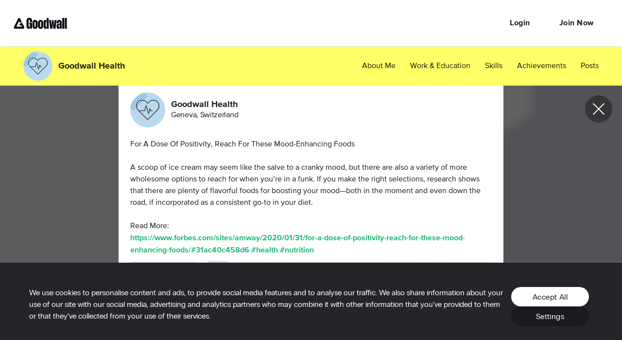

--- FILE ---
content_type: application/javascript; charset=utf-8
request_url: https://cdn2.goodwall.io/app/www/dist/spa/vendors-activity-home-landing-messenger-opportunities-profile-profile-activity-profile-partners-sear-2fc2d672.20251218091448.js
body_size: 12001
content:
(window.webpackJsonp=window.webpackJsonp||[]).push([[0],{1094:function(t,e){t.exports=function(t){if(!t.webpackPolyfill){var e=Object.create(t);e.children||(e.children=[]),Object.defineProperty(e,"loaded",{enumerable:!0,get:function(){return e.l}}),Object.defineProperty(e,"id",{enumerable:!0,get:function(){return e.i}}),Object.defineProperty(e,"exports",{enumerable:!0}),e.webpackPolyfill=1}return e}},1095:function(t,e,r){"use strict";(function(t){var n=r(1228),o="object"==typeof exports&&exports&&!exports.nodeType&&exports,a=o&&"object"==typeof t&&t&&!t.nodeType&&t,i=a&&a.exports===o&&n.a.process,u=function(){try{var t=a&&a.require&&a.require("util").types;return t||i&&i.binding&&i.binding("util")}catch(t){}}();e.a=u}).call(this,r(1094)(t))},1228:function(t,e,r){"use strict";(function(t){var r="object"==typeof t&&t&&t.Object===Object&&t;e.a=r}).call(this,r(103))},1229:function(t,e,r){"use strict";(function(t){var n=r(918),o=r(1418),a="object"==typeof exports&&exports&&!exports.nodeType&&exports,i=a&&"object"==typeof t&&t&&!t.nodeType&&t,u=i&&i.exports===a?n.a.Buffer:void 0,c=(u?u.isBuffer:void 0)||o.a;e.a=c}).call(this,r(1094)(t))},1418:function(t,e,r){"use strict";e.a=function(){return!1}},1419:function(t,e,r){"use strict";(function(t){var n=r(918),o="object"==typeof exports&&exports&&!exports.nodeType&&exports,a=o&&"object"==typeof t&&t&&!t.nodeType&&t,i=a&&a.exports===o?n.a.Buffer:void 0,u=i?i.allocUnsafe:void 0;e.a=function(t,e){if(e)return t.slice();var r=t.length,n=u?u(r):new t.constructor(r);return t.copy(n),n}}).call(this,r(1094)(t))},918:function(t,e,r){"use strict";var n=r(1228),o="object"==typeof self&&self&&self.Object===Object&&self,a=n.a||o||Function("return this")();e.a=a},982:function(t,e,r){"use strict";r.r(e),r.d(e,"ErrorMessage",(function(){return jn})),r.d(e,"FastField",(function(){return On})),r.d(e,"Field",(function(){return un})),r.d(e,"FieldArray",(function(){return mn})),r.d(e,"Form",(function(){return cn})),r.d(e,"Formik",(function(){return Xr})),r.d(e,"FormikConsumer",(function(){return Mr})),r.d(e,"FormikContext",(function(){return Cr})),r.d(e,"FormikProvider",(function(){return Pr})),r.d(e,"connect",(function(){return ln})),r.d(e,"getActiveElement",(function(){return Gr})),r.d(e,"getIn",(function(){return Hr})),r.d(e,"insert",(function(){return dn})),r.d(e,"isEmptyArray",(function(){return Dr})),r.d(e,"isEmptyChildren",(function(){return zr})),r.d(e,"isFunction",(function(){return Vr})),r.d(e,"isInputEvent",(function(){return $r})),r.d(e,"isInteger",(function(){return Lr})),r.d(e,"isNaN",(function(){return Br})),r.d(e,"isObject",(function(){return xr})),r.d(e,"isPromise",(function(){return Wr})),r.d(e,"isString",(function(){return Nr})),r.d(e,"move",(function(){return fn})),r.d(e,"prepareDataForValidation",(function(){return en})),r.d(e,"replace",(function(){return vn})),r.d(e,"setIn",(function(){return Kr})),r.d(e,"setNestedObjectValues",(function(){return Yr})),r.d(e,"swap",(function(){return pn})),r.d(e,"useField",(function(){return an})),r.d(e,"useFormik",(function(){return Qr})),r.d(e,"useFormikContext",(function(){return Ur})),r.d(e,"validateYupSchema",(function(){return tn})),r.d(e,"withFormik",(function(){return sn})),r.d(e,"yupToFormErrors",(function(){return Zr}));var n=function(t){return function(t){return!!t&&"object"==typeof t}(t)&&!function(t){var e=Object.prototype.toString.call(t);return"[object RegExp]"===e||"[object Date]"===e||function(t){return t.$$typeof===o}(t)}(t)};var o="function"==typeof Symbol&&Symbol.for?Symbol.for("react.element"):60103;function a(t,e){return!1!==e.clone&&e.isMergeableObject(t)?u((r=t,Array.isArray(r)?[]:{}),t,e):t;var r}function i(t,e,r){return t.concat(e).map((function(t){return a(t,r)}))}function u(t,e,r){(r=r||{}).arrayMerge=r.arrayMerge||i,r.isMergeableObject=r.isMergeableObject||n;var o=Array.isArray(e);return o===Array.isArray(t)?o?r.arrayMerge(t,e,r):function(t,e,r){var n={};return r.isMergeableObject(t)&&Object.keys(t).forEach((function(e){n[e]=a(t[e],r)})),Object.keys(e).forEach((function(o){r.isMergeableObject(e[o])&&t[o]?n[o]=u(t[o],e[o],r):n[o]=a(e[o],r)})),n}(t,e,r):a(e,r)}u.all=function(t,e){if(!Array.isArray(t))throw new Error("first argument should be an array");return t.reduce((function(t,r){return u(t,r,e)}),{})};var c=u,s=r(918),l=s.a.Symbol,f=Object.prototype,p=f.hasOwnProperty,d=f.toString,v=l?l.toStringTag:void 0;var h=function(t){var e=p.call(t,v),r=t[v];try{t[v]=void 0;var n=!0}catch(t){}var o=d.call(t);return n&&(e?t[v]=r:delete t[v]),o},b=Object.prototype.toString;var y=function(t){return b.call(t)},m=l?l.toStringTag:void 0;var j=function(t){return null==t?void 0===t?"[object Undefined]":"[object Null]":m&&m in Object(t)?h(t):y(t)};var O=function(t,e){return function(r){return t(e(r))}},g=O(Object.getPrototypeOf,Object);var _=function(t){return null!=t&&"object"==typeof t},S=Function.prototype,E=Object.prototype,A=S.toString,T=E.hasOwnProperty,F=A.call(Object);var k=function(t){if(!_(t)||"[object Object]"!=j(t))return!1;var e=g(t);if(null===e)return!0;var r=T.call(e,"constructor")&&e.constructor;return"function"==typeof r&&r instanceof r&&A.call(r)==F},w=r(0),I=r(398),R=r.n(I),C=r(95);var P=function(){this.__data__=[],this.size=0};var M=function(t,e){return t===e||t!=t&&e!=e};var U=function(t,e){for(var r=t.length;r--;)if(M(t[r][0],e))return r;return-1},D=Array.prototype.splice;var V=function(t){var e=this.__data__,r=U(e,t);return!(r<0)&&(r==e.length-1?e.pop():D.call(e,r,1),--this.size,!0)};var x=function(t){var e=this.__data__,r=U(e,t);return r<0?void 0:e[r][1]};var L=function(t){return U(this.__data__,t)>-1};var N=function(t,e){var r=this.__data__,n=U(r,t);return n<0?(++this.size,r.push([t,e])):r[n][1]=e,this};function B(t){var e=-1,r=null==t?0:t.length;for(this.clear();++e<r;){var n=t[e];this.set(n[0],n[1])}}B.prototype.clear=P,B.prototype.delete=V,B.prototype.get=x,B.prototype.has=L,B.prototype.set=N;var z=B;var W=function(){this.__data__=new z,this.size=0};var $=function(t){var e=this.__data__,r=e.delete(t);return this.size=e.size,r};var G=function(t){return this.__data__.get(t)};var H=function(t){return this.__data__.has(t)};var K=function(t){var e=typeof t;return null!=t&&("object"==e||"function"==e)};var Y,q=function(t){if(!K(t))return!1;var e=j(t);return"[object Function]"==e||"[object GeneratorFunction]"==e||"[object AsyncFunction]"==e||"[object Proxy]"==e},J=s.a["__core-js_shared__"],Q=(Y=/[^.]+$/.exec(J&&J.keys&&J.keys.IE_PROTO||""))?"Symbol(src)_1."+Y:"";var X=function(t){return!!Q&&Q in t},Z=Function.prototype.toString;var tt=function(t){if(null!=t){try{return Z.call(t)}catch(t){}try{return t+""}catch(t){}}return""},et=/^\[object .+?Constructor\]$/,rt=Function.prototype,nt=Object.prototype,ot=rt.toString,at=nt.hasOwnProperty,it=RegExp("^"+ot.call(at).replace(/[\\^$.*+?()[\]{}|]/g,"\\$&").replace(/hasOwnProperty|(function).*?(?=\\\()| for .+?(?=\\\])/g,"$1.*?")+"$");var ut=function(t){return!(!K(t)||X(t))&&(q(t)?it:et).test(tt(t))};var ct=function(t,e){return null==t?void 0:t[e]};var st=function(t,e){var r=ct(t,e);return ut(r)?r:void 0},lt=st(s.a,"Map"),ft=st(Object,"create");var pt=function(){this.__data__=ft?ft(null):{},this.size=0};var dt=function(t){var e=this.has(t)&&delete this.__data__[t];return this.size-=e?1:0,e},vt=Object.prototype.hasOwnProperty;var ht=function(t){var e=this.__data__;if(ft){var r=e[t];return"__lodash_hash_undefined__"===r?void 0:r}return vt.call(e,t)?e[t]:void 0},bt=Object.prototype.hasOwnProperty;var yt=function(t){var e=this.__data__;return ft?void 0!==e[t]:bt.call(e,t)};var mt=function(t,e){var r=this.__data__;return this.size+=this.has(t)?0:1,r[t]=ft&&void 0===e?"__lodash_hash_undefined__":e,this};function jt(t){var e=-1,r=null==t?0:t.length;for(this.clear();++e<r;){var n=t[e];this.set(n[0],n[1])}}jt.prototype.clear=pt,jt.prototype.delete=dt,jt.prototype.get=ht,jt.prototype.has=yt,jt.prototype.set=mt;var Ot=jt;var gt=function(){this.size=0,this.__data__={hash:new Ot,map:new(lt||z),string:new Ot}};var _t=function(t){var e=typeof t;return"string"==e||"number"==e||"symbol"==e||"boolean"==e?"__proto__"!==t:null===t};var St=function(t,e){var r=t.__data__;return _t(e)?r["string"==typeof e?"string":"hash"]:r.map};var Et=function(t){var e=St(this,t).delete(t);return this.size-=e?1:0,e};var At=function(t){return St(this,t).get(t)};var Tt=function(t){return St(this,t).has(t)};var Ft=function(t,e){var r=St(this,t),n=r.size;return r.set(t,e),this.size+=r.size==n?0:1,this};function kt(t){var e=-1,r=null==t?0:t.length;for(this.clear();++e<r;){var n=t[e];this.set(n[0],n[1])}}kt.prototype.clear=gt,kt.prototype.delete=Et,kt.prototype.get=At,kt.prototype.has=Tt,kt.prototype.set=Ft;var wt=kt;var It=function(t,e){var r=this.__data__;if(r instanceof z){var n=r.__data__;if(!lt||n.length<199)return n.push([t,e]),this.size=++r.size,this;r=this.__data__=new wt(n)}return r.set(t,e),this.size=r.size,this};function Rt(t){var e=this.__data__=new z(t);this.size=e.size}Rt.prototype.clear=W,Rt.prototype.delete=$,Rt.prototype.get=G,Rt.prototype.has=H,Rt.prototype.set=It;var Ct=Rt;var Pt=function(t,e){for(var r=-1,n=null==t?0:t.length;++r<n&&!1!==e(t[r],r,t););return t},Mt=function(){try{var t=st(Object,"defineProperty");return t({},"",{}),t}catch(t){}}();var Ut=function(t,e,r){"__proto__"==e&&Mt?Mt(t,e,{configurable:!0,enumerable:!0,value:r,writable:!0}):t[e]=r},Dt=Object.prototype.hasOwnProperty;var Vt=function(t,e,r){var n=t[e];Dt.call(t,e)&&M(n,r)&&(void 0!==r||e in t)||Ut(t,e,r)};var xt=function(t,e,r,n){var o=!r;r||(r={});for(var a=-1,i=e.length;++a<i;){var u=e[a],c=n?n(r[u],t[u],u,r,t):void 0;void 0===c&&(c=t[u]),o?Ut(r,u,c):Vt(r,u,c)}return r};var Lt=function(t,e){for(var r=-1,n=Array(t);++r<t;)n[r]=e(r);return n};var Nt=function(t){return _(t)&&"[object Arguments]"==j(t)},Bt=Object.prototype,zt=Bt.hasOwnProperty,Wt=Bt.propertyIsEnumerable,$t=Nt(function(){return arguments}())?Nt:function(t){return _(t)&&zt.call(t,"callee")&&!Wt.call(t,"callee")},Gt=Array.isArray,Ht=r(1229),Kt=/^(?:0|[1-9]\d*)$/;var Yt=function(t,e){var r=typeof t;return!!(e=null==e?9007199254740991:e)&&("number"==r||"symbol"!=r&&Kt.test(t))&&t>-1&&t%1==0&&t<e};var qt=function(t){return"number"==typeof t&&t>-1&&t%1==0&&t<=9007199254740991},Jt={};Jt["[object Float32Array]"]=Jt["[object Float64Array]"]=Jt["[object Int8Array]"]=Jt["[object Int16Array]"]=Jt["[object Int32Array]"]=Jt["[object Uint8Array]"]=Jt["[object Uint8ClampedArray]"]=Jt["[object Uint16Array]"]=Jt["[object Uint32Array]"]=!0,Jt["[object Arguments]"]=Jt["[object Array]"]=Jt["[object ArrayBuffer]"]=Jt["[object Boolean]"]=Jt["[object DataView]"]=Jt["[object Date]"]=Jt["[object Error]"]=Jt["[object Function]"]=Jt["[object Map]"]=Jt["[object Number]"]=Jt["[object Object]"]=Jt["[object RegExp]"]=Jt["[object Set]"]=Jt["[object String]"]=Jt["[object WeakMap]"]=!1;var Qt=function(t){return _(t)&&qt(t.length)&&!!Jt[j(t)]};var Xt=function(t){return function(e){return t(e)}},Zt=r(1095),te=Zt.a&&Zt.a.isTypedArray,ee=te?Xt(te):Qt,re=Object.prototype.hasOwnProperty;var ne=function(t,e){var r=Gt(t),n=!r&&$t(t),o=!r&&!n&&Object(Ht.a)(t),a=!r&&!n&&!o&&ee(t),i=r||n||o||a,u=i?Lt(t.length,String):[],c=u.length;for(var s in t)!e&&!re.call(t,s)||i&&("length"==s||o&&("offset"==s||"parent"==s)||a&&("buffer"==s||"byteLength"==s||"byteOffset"==s)||Yt(s,c))||u.push(s);return u},oe=Object.prototype;var ae=function(t){var e=t&&t.constructor;return t===("function"==typeof e&&e.prototype||oe)},ie=O(Object.keys,Object),ue=Object.prototype.hasOwnProperty;var ce=function(t){if(!ae(t))return ie(t);var e=[];for(var r in Object(t))ue.call(t,r)&&"constructor"!=r&&e.push(r);return e};var se=function(t){return null!=t&&qt(t.length)&&!q(t)};var le=function(t){return se(t)?ne(t):ce(t)};var fe=function(t,e){return t&&xt(e,le(e),t)};var pe=function(t){var e=[];if(null!=t)for(var r in Object(t))e.push(r);return e},de=Object.prototype.hasOwnProperty;var ve=function(t){if(!K(t))return pe(t);var e=ae(t),r=[];for(var n in t)("constructor"!=n||!e&&de.call(t,n))&&r.push(n);return r};var he=function(t){return se(t)?ne(t,!0):ve(t)};var be=function(t,e){return t&&xt(e,he(e),t)},ye=r(1419);var me=function(t,e){var r=-1,n=t.length;for(e||(e=Array(n));++r<n;)e[r]=t[r];return e};var je=function(t,e){for(var r=-1,n=null==t?0:t.length,o=0,a=[];++r<n;){var i=t[r];e(i,r,t)&&(a[o++]=i)}return a};var Oe=function(){return[]},ge=Object.prototype.propertyIsEnumerable,_e=Object.getOwnPropertySymbols,Se=_e?function(t){return null==t?[]:(t=Object(t),je(_e(t),(function(e){return ge.call(t,e)})))}:Oe;var Ee=function(t,e){return xt(t,Se(t),e)};var Ae=function(t,e){for(var r=-1,n=e.length,o=t.length;++r<n;)t[o+r]=e[r];return t},Te=Object.getOwnPropertySymbols?function(t){for(var e=[];t;)Ae(e,Se(t)),t=g(t);return e}:Oe;var Fe=function(t,e){return xt(t,Te(t),e)};var ke=function(t,e,r){var n=e(t);return Gt(t)?n:Ae(n,r(t))};var we=function(t){return ke(t,le,Se)};var Ie=function(t){return ke(t,he,Te)},Re=st(s.a,"DataView"),Ce=st(s.a,"Promise"),Pe=st(s.a,"Set"),Me=st(s.a,"WeakMap"),Ue=tt(Re),De=tt(lt),Ve=tt(Ce),xe=tt(Pe),Le=tt(Me),Ne=j;(Re&&"[object DataView]"!=Ne(new Re(new ArrayBuffer(1)))||lt&&"[object Map]"!=Ne(new lt)||Ce&&"[object Promise]"!=Ne(Ce.resolve())||Pe&&"[object Set]"!=Ne(new Pe)||Me&&"[object WeakMap]"!=Ne(new Me))&&(Ne=function(t){var e=j(t),r="[object Object]"==e?t.constructor:void 0,n=r?tt(r):"";if(n)switch(n){case Ue:return"[object DataView]";case De:return"[object Map]";case Ve:return"[object Promise]";case xe:return"[object Set]";case Le:return"[object WeakMap]"}return e});var Be=Ne,ze=Object.prototype.hasOwnProperty;var We=function(t){var e=t.length,r=new t.constructor(e);return e&&"string"==typeof t[0]&&ze.call(t,"index")&&(r.index=t.index,r.input=t.input),r},$e=s.a.Uint8Array;var Ge=function(t){var e=new t.constructor(t.byteLength);return new $e(e).set(new $e(t)),e};var He=function(t,e){var r=e?Ge(t.buffer):t.buffer;return new t.constructor(r,t.byteOffset,t.byteLength)},Ke=/\w*$/;var Ye=function(t){var e=new t.constructor(t.source,Ke.exec(t));return e.lastIndex=t.lastIndex,e},qe=l?l.prototype:void 0,Je=qe?qe.valueOf:void 0;var Qe=function(t){return Je?Object(Je.call(t)):{}};var Xe=function(t,e){var r=e?Ge(t.buffer):t.buffer;return new t.constructor(r,t.byteOffset,t.length)};var Ze=function(t,e,r){var n=t.constructor;switch(e){case"[object ArrayBuffer]":return Ge(t);case"[object Boolean]":case"[object Date]":return new n(+t);case"[object DataView]":return He(t,r);case"[object Float32Array]":case"[object Float64Array]":case"[object Int8Array]":case"[object Int16Array]":case"[object Int32Array]":case"[object Uint8Array]":case"[object Uint8ClampedArray]":case"[object Uint16Array]":case"[object Uint32Array]":return Xe(t,r);case"[object Map]":return new n;case"[object Number]":case"[object String]":return new n(t);case"[object RegExp]":return Ye(t);case"[object Set]":return new n;case"[object Symbol]":return Qe(t)}},tr=Object.create,er=function(){function t(){}return function(e){if(!K(e))return{};if(tr)return tr(e);t.prototype=e;var r=new t;return t.prototype=void 0,r}}();var rr=function(t){return"function"!=typeof t.constructor||ae(t)?{}:er(g(t))};var nr=function(t){return _(t)&&"[object Map]"==Be(t)},or=Zt.a&&Zt.a.isMap,ar=or?Xt(or):nr;var ir=function(t){return _(t)&&"[object Set]"==Be(t)},ur=Zt.a&&Zt.a.isSet,cr=ur?Xt(ur):ir,sr={};sr["[object Arguments]"]=sr["[object Array]"]=sr["[object ArrayBuffer]"]=sr["[object DataView]"]=sr["[object Boolean]"]=sr["[object Date]"]=sr["[object Float32Array]"]=sr["[object Float64Array]"]=sr["[object Int8Array]"]=sr["[object Int16Array]"]=sr["[object Int32Array]"]=sr["[object Map]"]=sr["[object Number]"]=sr["[object Object]"]=sr["[object RegExp]"]=sr["[object Set]"]=sr["[object String]"]=sr["[object Symbol]"]=sr["[object Uint8Array]"]=sr["[object Uint8ClampedArray]"]=sr["[object Uint16Array]"]=sr["[object Uint32Array]"]=!0,sr["[object Error]"]=sr["[object Function]"]=sr["[object WeakMap]"]=!1;var lr=function t(e,r,n,o,a,i){var u,c=1&r,s=2&r,l=4&r;if(n&&(u=a?n(e,o,a,i):n(e)),void 0!==u)return u;if(!K(e))return e;var f=Gt(e);if(f){if(u=We(e),!c)return me(e,u)}else{var p=Be(e),d="[object Function]"==p||"[object GeneratorFunction]"==p;if(Object(Ht.a)(e))return Object(ye.a)(e,c);if("[object Object]"==p||"[object Arguments]"==p||d&&!a){if(u=s||d?{}:rr(e),!c)return s?Fe(e,be(u,e)):Ee(e,fe(u,e))}else{if(!sr[p])return a?e:{};u=Ze(e,p,c)}}i||(i=new Ct);var v=i.get(e);if(v)return v;i.set(e,u),cr(e)?e.forEach((function(o){u.add(t(o,r,n,o,e,i))})):ar(e)&&e.forEach((function(o,a){u.set(a,t(o,r,n,a,e,i))}));var h=f?void 0:(l?s?Ie:we:s?he:le)(e);return Pt(h||e,(function(o,a){h&&(o=e[a=o]),Vt(u,a,t(o,r,n,a,e,i))})),u};var fr=function(t){return lr(t,4)};var pr=function(t,e){for(var r=-1,n=null==t?0:t.length,o=Array(n);++r<n;)o[r]=e(t[r],r,t);return o};var dr=function(t){return"symbol"==typeof t||_(t)&&"[object Symbol]"==j(t)};function vr(t,e){if("function"!=typeof t||null!=e&&"function"!=typeof e)throw new TypeError("Expected a function");var r=function(){var n=arguments,o=e?e.apply(this,n):n[0],a=r.cache;if(a.has(o))return a.get(o);var i=t.apply(this,n);return r.cache=a.set(o,i)||a,i};return r.cache=new(vr.Cache||wt),r}vr.Cache=wt;var hr=vr;var br=/[^.[\]]+|\[(?:(-?\d+(?:\.\d+)?)|(["'])((?:(?!\2)[^\\]|\\.)*?)\2)\]|(?=(?:\.|\[\])(?:\.|\[\]|$))/g,yr=/\\(\\)?/g,mr=function(t){var e=hr(t,(function(t){return 500===r.size&&r.clear(),t})),r=e.cache;return e}((function(t){var e=[];return 46===t.charCodeAt(0)&&e.push(""),t.replace(br,(function(t,r,n,o){e.push(n?o.replace(yr,"$1"):r||t)})),e}));var jr=function(t){if("string"==typeof t||dr(t))return t;var e=t+"";return"0"==e&&1/t==-1/0?"-0":e},Or=l?l.prototype:void 0,gr=Or?Or.toString:void 0;var _r=function t(e){if("string"==typeof e)return e;if(Gt(e))return pr(e,t)+"";if(dr(e))return gr?gr.call(e):"";var r=e+"";return"0"==r&&1/e==-1/0?"-0":r};var Sr=function(t){return null==t?"":_r(t)};var Er=function(t){return Gt(t)?pr(t,jr):dr(t)?[t]:me(mr(Sr(t)))},Ar=r(21),Tr=r.n(Ar);var Fr=function(t){return lr(t,5)};function kr(){return(kr=Object.assign||function(t){for(var e=1;e<arguments.length;e++){var r=arguments[e];for(var n in r)Object.prototype.hasOwnProperty.call(r,n)&&(t[n]=r[n])}return t}).apply(this,arguments)}function wr(t,e){t.prototype=Object.create(e.prototype),t.prototype.constructor=t,t.__proto__=e}function Ir(t,e){if(null==t)return{};var r,n,o={},a=Object.keys(t);for(n=0;n<a.length;n++)r=a[n],e.indexOf(r)>=0||(o[r]=t[r]);return o}function Rr(t){if(void 0===t)throw new ReferenceError("this hasn't been initialised - super() hasn't been called");return t}var Cr=Object(w.createContext)(void 0);Cr.displayName="FormikContext";var Pr=Cr.Provider,Mr=Cr.Consumer;function Ur(){var t=Object(w.useContext)(Cr);return t||Object(C.a)(!1),t}var Dr=function(t){return Array.isArray(t)&&0===t.length},Vr=function(t){return"function"==typeof t},xr=function(t){return null!==t&&"object"==typeof t},Lr=function(t){return String(Math.floor(Number(t)))===t},Nr=function(t){return"[object String]"===Object.prototype.toString.call(t)},Br=function(t){return t!=t},zr=function(t){return 0===w.Children.count(t)},Wr=function(t){return xr(t)&&Vr(t.then)},$r=function(t){return t&&xr(t)&&xr(t.target)};function Gr(t){if(void 0===(t=t||("undefined"!=typeof document?document:void 0)))return null;try{return t.activeElement||t.body}catch(e){return t.body}}function Hr(t,e,r,n){void 0===n&&(n=0);for(var o=Er(e);t&&n<o.length;)t=t[o[n++]];return n===o.length||t?void 0===t?r:t:r}function Kr(t,e,r){for(var n=fr(t),o=n,a=0,i=Er(e);a<i.length-1;a++){var u=i[a],c=Hr(t,i.slice(0,a+1));if(c&&(xr(c)||Array.isArray(c)))o=o[u]=fr(c);else{var s=i[a+1];o=o[u]=Lr(s)&&Number(s)>=0?[]:{}}}return(0===a?t:o)[i[a]]===r?t:(void 0===r?delete o[i[a]]:o[i[a]]=r,0===a&&void 0===r&&delete n[i[a]],n)}function Yr(t,e,r,n){void 0===r&&(r=new WeakMap),void 0===n&&(n={});for(var o=0,a=Object.keys(t);o<a.length;o++){var i=a[o],u=t[i];xr(u)?r.get(u)||(r.set(u,!0),n[i]=Array.isArray(u)?[]:{},Yr(u,e,r,n[i])):n[i]=e}return n}var qr={},Jr={};function Qr(t){var e=t.validateOnChange,r=void 0===e||e,n=t.validateOnBlur,o=void 0===n||n,a=t.validateOnMount,i=void 0!==a&&a,u=t.isInitialValid,s=t.enableReinitialize,l=void 0!==s&&s,f=t.onSubmit,p=Ir(t,["validateOnChange","validateOnBlur","validateOnMount","isInitialValid","enableReinitialize","onSubmit"]),d=kr({validateOnChange:r,validateOnBlur:o,validateOnMount:i,onSubmit:f},p),v=Object(w.useRef)(d.initialValues),h=Object(w.useRef)(d.initialErrors||qr),b=Object(w.useRef)(d.initialTouched||Jr),y=Object(w.useRef)(d.initialStatus),m=Object(w.useRef)(!1),j=Object(w.useRef)({});Object(w.useEffect)((function(){return m.current=!0,function(){m.current=!1}}),[]);var O=Object(w.useState)(0)[1],g=Object(w.useRef)({values:d.initialValues,errors:d.initialErrors||qr,touched:d.initialTouched||Jr,status:d.initialStatus,isSubmitting:!1,isValidating:!1,submitCount:0}),_=g.current,S=Object(w.useCallback)((function(t){var e=g.current;g.current=function(t,e){switch(e.type){case"SET_VALUES":return kr({},t,{values:e.payload});case"SET_TOUCHED":return kr({},t,{touched:e.payload});case"SET_ERRORS":return R()(t.errors,e.payload)?t:kr({},t,{errors:e.payload});case"SET_STATUS":return kr({},t,{status:e.payload});case"SET_ISSUBMITTING":return kr({},t,{isSubmitting:e.payload});case"SET_ISVALIDATING":return kr({},t,{isValidating:e.payload});case"SET_FIELD_VALUE":return kr({},t,{values:Kr(t.values,e.payload.field,e.payload.value)});case"SET_FIELD_TOUCHED":return kr({},t,{touched:Kr(t.touched,e.payload.field,e.payload.value)});case"SET_FIELD_ERROR":return kr({},t,{errors:Kr(t.errors,e.payload.field,e.payload.value)});case"RESET_FORM":return kr({},t,e.payload);case"SET_FORMIK_STATE":return e.payload(t);case"SUBMIT_ATTEMPT":return kr({},t,{touched:Yr(t.values,!0),isSubmitting:!0,submitCount:t.submitCount+1});case"SUBMIT_FAILURE":case"SUBMIT_SUCCESS":return kr({},t,{isSubmitting:!1});default:return t}}(e,t),e!==g.current&&O((function(t){return t+1}))}),[]),E=Object(w.useCallback)((function(t,e){return new Promise((function(r,n){var o=d.validate(t,e);null==o?r(qr):Wr(o)?o.then((function(t){r(t||qr)}),(function(t){n(t)})):r(o)}))}),[d.validate]),A=Object(w.useCallback)((function(t,e){var r=d.validationSchema,n=Vr(r)?r(e):r,o=e&&n.validateAt?n.validateAt(e,t):tn(t,n);return new Promise((function(t,e){o.then((function(){t(qr)}),(function(r){"ValidationError"===r.name?t(Zr(r)):e(r)}))}))}),[d.validationSchema]),T=Object(w.useCallback)((function(t,e){return new Promise((function(r){return r(j.current[t].validate(e))}))}),[]),F=Object(w.useCallback)((function(t){var e=Object.keys(j.current).filter((function(t){return Vr(j.current[t].validate)})),r=e.length>0?e.map((function(e){return T(e,Hr(t,e))})):[Promise.resolve("DO_NOT_DELETE_YOU_WILL_BE_FIRED")];return Promise.all(r).then((function(t){return t.reduce((function(t,r,n){return"DO_NOT_DELETE_YOU_WILL_BE_FIRED"===r||r&&(t=Kr(t,e[n],r)),t}),{})}))}),[T]),k=Object(w.useCallback)((function(t){return Promise.all([F(t),d.validationSchema?A(t):{},d.validate?E(t):{}]).then((function(t){var e=t[0],r=t[1],n=t[2];return c.all([e,r,n],{arrayMerge:rn})}))}),[d.validate,d.validationSchema,F,E,A]),I=on((function(t){return void 0===t&&(t=_.values),S({type:"SET_ISVALIDATING",payload:!0}),k(t).then((function(t){return m.current&&(S({type:"SET_ISVALIDATING",payload:!1}),S({type:"SET_ERRORS",payload:t})),t}))}));Object(w.useEffect)((function(){i&&!0===m.current&&R()(v.current,d.initialValues)&&I(v.current)}),[i,I]);var C=Object(w.useCallback)((function(t){var e=t&&t.values?t.values:v.current,r=t&&t.errors?t.errors:h.current?h.current:d.initialErrors||{},n=t&&t.touched?t.touched:b.current?b.current:d.initialTouched||{},o=t&&t.status?t.status:y.current?y.current:d.initialStatus;v.current=e,h.current=r,b.current=n,y.current=o;var a=function(){S({type:"RESET_FORM",payload:{isSubmitting:!!t&&!!t.isSubmitting,errors:r,touched:n,status:o,values:e,isValidating:!!t&&!!t.isValidating,submitCount:t&&t.submitCount&&"number"==typeof t.submitCount?t.submitCount:0}})};if(d.onReset){var i=d.onReset(_.values,Q);Wr(i)?i.then(a):a()}else a()}),[d.initialErrors,d.initialStatus,d.initialTouched,d.onReset]);Object(w.useEffect)((function(){!0!==m.current||R()(v.current,d.initialValues)||l&&(v.current=d.initialValues,C(),i&&I(v.current))}),[l,d.initialValues,C,i,I]),Object(w.useEffect)((function(){l&&!0===m.current&&!R()(h.current,d.initialErrors)&&(h.current=d.initialErrors||qr,S({type:"SET_ERRORS",payload:d.initialErrors||qr}))}),[l,d.initialErrors]),Object(w.useEffect)((function(){l&&!0===m.current&&!R()(b.current,d.initialTouched)&&(b.current=d.initialTouched||Jr,S({type:"SET_TOUCHED",payload:d.initialTouched||Jr}))}),[l,d.initialTouched]),Object(w.useEffect)((function(){l&&!0===m.current&&!R()(y.current,d.initialStatus)&&(y.current=d.initialStatus,S({type:"SET_STATUS",payload:d.initialStatus}))}),[l,d.initialStatus,d.initialTouched]);var P=on((function(t){if(j.current[t]&&Vr(j.current[t].validate)){var e=Hr(_.values,t),r=j.current[t].validate(e);return Wr(r)?(S({type:"SET_ISVALIDATING",payload:!0}),r.then((function(t){return t})).then((function(e){S({type:"SET_FIELD_ERROR",payload:{field:t,value:e}}),S({type:"SET_ISVALIDATING",payload:!1})}))):(S({type:"SET_FIELD_ERROR",payload:{field:t,value:r}}),Promise.resolve(r))}return d.validationSchema?(S({type:"SET_ISVALIDATING",payload:!0}),A(_.values,t).then((function(t){return t})).then((function(e){S({type:"SET_FIELD_ERROR",payload:{field:t,value:Hr(e,t)}}),S({type:"SET_ISVALIDATING",payload:!1})}))):Promise.resolve()})),M=Object(w.useCallback)((function(t,e){var r=e.validate;j.current[t]={validate:r}}),[]),U=Object(w.useCallback)((function(t){delete j.current[t]}),[]),D=on((function(t,e){return S({type:"SET_TOUCHED",payload:t}),(void 0===e?o:e)?I(_.values):Promise.resolve()})),V=Object(w.useCallback)((function(t){S({type:"SET_ERRORS",payload:t})}),[]),x=on((function(t,e){var n=Vr(t)?t(_.values):t;return S({type:"SET_VALUES",payload:n}),(void 0===e?r:e)?I(n):Promise.resolve()})),L=Object(w.useCallback)((function(t,e){S({type:"SET_FIELD_ERROR",payload:{field:t,value:e}})}),[]),N=on((function(t,e,n){return S({type:"SET_FIELD_VALUE",payload:{field:t,value:e}}),(void 0===n?r:n)?I(Kr(_.values,t,e)):Promise.resolve()})),B=Object(w.useCallback)((function(t,e){var r,n=e,o=t;if(!Nr(t)){t.persist&&t.persist();var a=t.target?t.target:t.currentTarget,i=a.type,u=a.name,c=a.id,s=a.value,l=a.checked,f=(a.outerHTML,a.options),p=a.multiple;n=e||(u||c),o=/number|range/.test(i)?(r=parseFloat(s),isNaN(r)?"":r):/checkbox/.test(i)?function(t,e,r){if("boolean"==typeof t)return Boolean(e);var n=[],o=!1,a=-1;if(Array.isArray(t))n=t,a=t.indexOf(r),o=a>=0;else if(!r||"true"==r||"false"==r)return Boolean(e);if(e&&r&&!o)return n.concat(r);if(!o)return n;return n.slice(0,a).concat(n.slice(a+1))}(Hr(_.values,n),l,s):f&&p?function(t){return Array.from(t).filter((function(t){return t.selected})).map((function(t){return t.value}))}(f):s}n&&N(n,o)}),[N,_.values]),z=on((function(t){if(Nr(t))return function(e){return B(e,t)};B(t)})),W=on((function(t,e,r){return void 0===e&&(e=!0),S({type:"SET_FIELD_TOUCHED",payload:{field:t,value:e}}),(void 0===r?o:r)?I(_.values):Promise.resolve()})),$=Object(w.useCallback)((function(t,e){t.persist&&t.persist();var r=t.target,n=r.name,o=r.id,a=(r.outerHTML,e||(n||o));W(a,!0)}),[W]),G=on((function(t){if(Nr(t))return function(e){return $(e,t)};$(t)})),H=Object(w.useCallback)((function(t){Vr(t)?S({type:"SET_FORMIK_STATE",payload:t}):S({type:"SET_FORMIK_STATE",payload:function(){return t}})}),[]),K=Object(w.useCallback)((function(t){S({type:"SET_STATUS",payload:t})}),[]),Y=Object(w.useCallback)((function(t){S({type:"SET_ISSUBMITTING",payload:t})}),[]),q=on((function(){return S({type:"SUBMIT_ATTEMPT"}),I().then((function(t){var e=t instanceof Error;if(!e&&0===Object.keys(t).length){var r;try{if(void 0===(r=X()))return}catch(t){throw t}return Promise.resolve(r).then((function(t){return m.current&&S({type:"SUBMIT_SUCCESS"}),t})).catch((function(t){if(m.current)throw S({type:"SUBMIT_FAILURE"}),t}))}if(m.current&&(S({type:"SUBMIT_FAILURE"}),e))throw t}))})),J=on((function(t){t&&t.preventDefault&&Vr(t.preventDefault)&&t.preventDefault(),t&&t.stopPropagation&&Vr(t.stopPropagation)&&t.stopPropagation(),q().catch((function(t){console.warn("Warning: An unhandled error was caught from submitForm()",t)}))})),Q={resetForm:C,validateForm:I,validateField:P,setErrors:V,setFieldError:L,setFieldTouched:W,setFieldValue:N,setStatus:K,setSubmitting:Y,setTouched:D,setValues:x,setFormikState:H,submitForm:q},X=on((function(){return f(_.values,Q)})),Z=on((function(t){t&&t.preventDefault&&Vr(t.preventDefault)&&t.preventDefault(),t&&t.stopPropagation&&Vr(t.stopPropagation)&&t.stopPropagation(),C()})),tt=Object(w.useCallback)((function(t){return{value:Hr(_.values,t),error:Hr(_.errors,t),touched:!!Hr(_.touched,t),initialValue:Hr(v.current,t),initialTouched:!!Hr(b.current,t),initialError:Hr(h.current,t)}}),[_.errors,_.touched,_.values]),et=Object(w.useCallback)((function(t){return{setValue:function(e,r){return N(t,e,r)},setTouched:function(e,r){return W(t,e,r)},setError:function(e){return L(t,e)}}}),[N,W,L]),rt=Object(w.useCallback)((function(t){var e=xr(t),r=e?t.name:t,n=Hr(_.values,r),o={name:r,value:n,onChange:z,onBlur:G};if(e){var a=t.type,i=t.value,u=t.as,c=t.multiple;"checkbox"===a?void 0===i?o.checked=!!n:(o.checked=!(!Array.isArray(n)||!~n.indexOf(i)),o.value=i):"radio"===a?(o.checked=n===i,o.value=i):"select"===u&&c&&(o.value=o.value||[],o.multiple=!0)}return o}),[G,z,_.values]),nt=Object(w.useMemo)((function(){return!R()(v.current,_.values)}),[v.current,_.values]),ot=Object(w.useMemo)((function(){return void 0!==u?nt?_.errors&&0===Object.keys(_.errors).length:!1!==u&&Vr(u)?u(d):u:_.errors&&0===Object.keys(_.errors).length}),[u,nt,_.errors,d]);return kr({},_,{initialValues:v.current,initialErrors:h.current,initialTouched:b.current,initialStatus:y.current,handleBlur:G,handleChange:z,handleReset:Z,handleSubmit:J,resetForm:C,setErrors:V,setFormikState:H,setFieldTouched:W,setFieldValue:N,setFieldError:L,setStatus:K,setSubmitting:Y,setTouched:D,setValues:x,submitForm:q,validateForm:I,validateField:P,isValid:ot,dirty:nt,unregisterField:U,registerField:M,getFieldProps:rt,getFieldMeta:tt,getFieldHelpers:et,validateOnBlur:o,validateOnChange:r,validateOnMount:i})}function Xr(t){var e=Qr(t),r=t.component,n=t.children,o=t.render,a=t.innerRef;return Object(w.useImperativeHandle)(a,(function(){return e})),Object(w.createElement)(Pr,{value:e},r?Object(w.createElement)(r,e):o?o(e):n?Vr(n)?n(e):zr(n)?null:w.Children.only(n):null)}function Zr(t){var e={};if(t.inner){if(0===t.inner.length)return Kr(e,t.path,t.message);var r=t.inner,n=Array.isArray(r),o=0;for(r=n?r:r[Symbol.iterator]();;){var a;if(n){if(o>=r.length)break;a=r[o++]}else{if((o=r.next()).done)break;a=o.value}var i=a;Hr(e,i.path)||(e=Kr(e,i.path,i.message))}}return e}function tn(t,e,r,n){void 0===r&&(r=!1);var o=en(t);return e[r?"validateSync":"validate"](o,{abortEarly:!1,context:n||o})}function en(t){var e=Array.isArray(t)?[]:{};for(var r in t)if(Object.prototype.hasOwnProperty.call(t,r)){var n=String(r);!0===Array.isArray(t[n])?e[n]=t[n].map((function(t){return!0===Array.isArray(t)||k(t)?en(t):""!==t?t:void 0})):k(t[n])?e[n]=en(t[n]):e[n]=""!==t[n]?t[n]:void 0}return e}function rn(t,e,r){var n=t.slice();return e.forEach((function(e,o){if(void 0===n[o]){var a=!1!==r.clone&&r.isMergeableObject(e);n[o]=a?c(Array.isArray(e)?[]:{},e,r):e}else r.isMergeableObject(e)?n[o]=c(t[o],e,r):-1===t.indexOf(e)&&n.push(e)})),n}var nn="undefined"!=typeof window&&void 0!==window.document&&void 0!==window.document.createElement?w.useLayoutEffect:w.useEffect;function on(t){var e=Object(w.useRef)(t);return nn((function(){e.current=t})),Object(w.useCallback)((function(){for(var t=arguments.length,r=new Array(t),n=0;n<t;n++)r[n]=arguments[n];return e.current.apply(void 0,r)}),[])}function an(t){var e=Ur(),r=e.getFieldProps,n=e.getFieldMeta,o=e.getFieldHelpers,a=e.registerField,i=e.unregisterField,u=xr(t)?t:{name:t},c=u.name,s=u.validate;Object(w.useEffect)((function(){return c&&a(c,{validate:s}),function(){c&&i(c)}}),[a,i,c,s]),c||Object(C.a)(!1);var l=Object(w.useMemo)((function(){return o(c)}),[o,c]);return[r(u),n(c),l]}function un(t){var e=t.validate,r=t.name,n=t.render,o=t.children,a=t.as,i=t.component,u=t.className,c=Ir(t,["validate","name","render","children","as","component","className"]),s=Ir(Ur(),["validate","validationSchema"]);var l=s.registerField,f=s.unregisterField;Object(w.useEffect)((function(){return l(r,{validate:e}),function(){f(r)}}),[l,f,r,e]);var p=s.getFieldProps(kr({name:r},c)),d=s.getFieldMeta(r),v={field:p,form:s};if(n)return n(kr({},v,{meta:d}));if(Vr(o))return o(kr({},v,{meta:d}));if(i){if("string"==typeof i){var h=c.innerRef,b=Ir(c,["innerRef"]);return Object(w.createElement)(i,kr({ref:h},p,b,{className:u}),o)}return Object(w.createElement)(i,kr({field:p,form:s},c,{className:u}),o)}var y=a||"input";if("string"==typeof y){var m=c.innerRef,j=Ir(c,["innerRef"]);return Object(w.createElement)(y,kr({ref:m},p,j,{className:u}),o)}return Object(w.createElement)(y,kr({},p,c,{className:u}),o)}var cn=Object(w.forwardRef)((function(t,e){var r=t.action,n=Ir(t,["action"]),o=null!=r?r:"#",a=Ur(),i=a.handleReset,u=a.handleSubmit;return Object(w.createElement)("form",kr({onSubmit:u,ref:e,onReset:i,action:o},n))}));function sn(t){var e=t.mapPropsToValues,r=void 0===e?function(t){var e={};for(var r in t)t.hasOwnProperty(r)&&"function"!=typeof t[r]&&(e[r]=t[r]);return e}:e,n=Ir(t,["mapPropsToValues"]);return function(t){var e=t.displayName||t.name||t.constructor&&t.constructor.name||"Component",o=function(e){function o(){for(var r,o=arguments.length,a=new Array(o),i=0;i<o;i++)a[i]=arguments[i];return(r=e.call.apply(e,[this].concat(a))||this).validate=function(t){return n.validate(t,r.props)},r.validationSchema=function(){return Vr(n.validationSchema)?n.validationSchema(r.props):n.validationSchema},r.handleSubmit=function(t,e){return n.handleSubmit(t,kr({},e,{props:r.props}))},r.renderFormComponent=function(e){return Object(w.createElement)(t,kr({},r.props,e))},r}return wr(o,e),o.prototype.render=function(){var t=Ir(this.props,["children"]);return Object(w.createElement)(Xr,kr({},t,n,{validate:n.validate&&this.validate,validationSchema:n.validationSchema&&this.validationSchema,initialValues:r(this.props),initialStatus:n.mapPropsToStatus&&n.mapPropsToStatus(this.props),initialErrors:n.mapPropsToErrors&&n.mapPropsToErrors(this.props),initialTouched:n.mapPropsToTouched&&n.mapPropsToTouched(this.props),onSubmit:this.handleSubmit,children:this.renderFormComponent}))},o}(w.Component);return o.displayName="WithFormik("+e+")",Tr()(o,t)}}function ln(t){var e=function(e){return Object(w.createElement)(Mr,null,(function(r){return r||Object(C.a)(!1),Object(w.createElement)(t,kr({},e,{formik:r}))}))},r=t.displayName||t.name||t.constructor&&t.constructor.name||"Component";return e.WrappedComponent=t,e.displayName="FormikConnect("+r+")",Tr()(e,t)}cn.displayName="Form";var fn=function(t,e,r){var n=hn(t),o=n[e];return n.splice(e,1),n.splice(r,0,o),n},pn=function(t,e,r){var n=hn(t),o=n[e];return n[e]=n[r],n[r]=o,n},dn=function(t,e,r){var n=hn(t);return n.splice(e,0,r),n},vn=function(t,e,r){var n=hn(t);return n[e]=r,n},hn=function(t){if(t){if(Array.isArray(t))return[].concat(t);var e=Object.keys(t).map((function(t){return parseInt(t)})).reduce((function(t,e){return e>t?e:t}),0);return Array.from(kr({},t,{length:e+1}))}return[]},bn=function(t,e){var r="function"==typeof t?t:e;return function(t){if(Array.isArray(t)||xr(t)){var e=hn(t);return r(e)}return t}},yn=function(t){function e(e){var r;return(r=t.call(this,e)||this).updateArrayField=function(t,e,n){var o=r.props,a=o.name;(0,o.formik.setFormikState)((function(r){var o=bn(n,t),i=bn(e,t),u=Kr(r.values,a,t(Hr(r.values,a))),c=n?o(Hr(r.errors,a)):void 0,s=e?i(Hr(r.touched,a)):void 0;return Dr(c)&&(c=void 0),Dr(s)&&(s=void 0),kr({},r,{values:u,errors:n?Kr(r.errors,a,c):r.errors,touched:e?Kr(r.touched,a,s):r.touched})}))},r.push=function(t){return r.updateArrayField((function(e){return[].concat(hn(e),[Fr(t)])}),!1,!1)},r.handlePush=function(t){return function(){return r.push(t)}},r.swap=function(t,e){return r.updateArrayField((function(r){return pn(r,t,e)}),!0,!0)},r.handleSwap=function(t,e){return function(){return r.swap(t,e)}},r.move=function(t,e){return r.updateArrayField((function(r){return fn(r,t,e)}),!0,!0)},r.handleMove=function(t,e){return function(){return r.move(t,e)}},r.insert=function(t,e){return r.updateArrayField((function(r){return dn(r,t,e)}),(function(e){return dn(e,t,null)}),(function(e){return dn(e,t,null)}))},r.handleInsert=function(t,e){return function(){return r.insert(t,e)}},r.replace=function(t,e){return r.updateArrayField((function(r){return vn(r,t,e)}),!1,!1)},r.handleReplace=function(t,e){return function(){return r.replace(t,e)}},r.unshift=function(t){var e=-1;return r.updateArrayField((function(r){var n=r?[t].concat(r):[t];return e=n.length,n}),(function(t){return t?[null].concat(t):[null]}),(function(t){return t?[null].concat(t):[null]})),e},r.handleUnshift=function(t){return function(){return r.unshift(t)}},r.handleRemove=function(t){return function(){return r.remove(t)}},r.handlePop=function(){return function(){return r.pop()}},r.remove=r.remove.bind(Rr(r)),r.pop=r.pop.bind(Rr(r)),r}wr(e,t);var r=e.prototype;return r.componentDidUpdate=function(t){this.props.validateOnChange&&this.props.formik.validateOnChange&&!R()(Hr(t.formik.values,t.name),Hr(this.props.formik.values,this.props.name))&&this.props.formik.validateForm(this.props.formik.values)},r.remove=function(t){var e;return this.updateArrayField((function(r){var n=r?hn(r):[];return e||(e=n[t]),Vr(n.splice)&&n.splice(t,1),Vr(n.every)&&n.every((function(t){return void 0===t}))?[]:n}),!0,!0),e},r.pop=function(){var t;return this.updateArrayField((function(e){var r=e.slice();return t||(t=r&&r.pop&&r.pop()),r}),!0,!0),t},r.render=function(){var t={push:this.push,pop:this.pop,swap:this.swap,move:this.move,insert:this.insert,replace:this.replace,unshift:this.unshift,remove:this.remove,handlePush:this.handlePush,handlePop:this.handlePop,handleSwap:this.handleSwap,handleMove:this.handleMove,handleInsert:this.handleInsert,handleReplace:this.handleReplace,handleUnshift:this.handleUnshift,handleRemove:this.handleRemove},e=this.props,r=e.component,n=e.render,o=e.children,a=e.name,i=kr({},t,{form:Ir(e.formik,["validate","validationSchema"]),name:a});return r?Object(w.createElement)(r,i):n?n(i):o?"function"==typeof o?o(i):zr(o)?null:w.Children.only(o):null},e}(w.Component);yn.defaultProps={validateOnChange:!0};var mn=ln(yn),jn=ln(function(t){function e(){return t.apply(this,arguments)||this}wr(e,t);var r=e.prototype;return r.shouldComponentUpdate=function(t){return Hr(this.props.formik.errors,this.props.name)!==Hr(t.formik.errors,this.props.name)||Hr(this.props.formik.touched,this.props.name)!==Hr(t.formik.touched,this.props.name)||Object.keys(this.props).length!==Object.keys(t).length},r.render=function(){var t=this.props,e=t.component,r=t.formik,n=t.render,o=t.children,a=t.name,i=Ir(t,["component","formik","render","children","name"]),u=Hr(r.touched,a),c=Hr(r.errors,a);return u&&c?n?Vr(n)?n(c):null:o?Vr(o)?o(c):null:e?Object(w.createElement)(e,i,c):c:null},e}(w.Component)),On=ln(function(t){function e(e){var r;r=t.call(this,e)||this;var n=e.render,o=e.children,a=e.component,i=e.as;e.name;return n&&Object(C.a)(!1),a&&n&&Object(C.a)(!1),i&&o&&Vr(o)&&Object(C.a)(!1),a&&o&&Vr(o)&&Object(C.a)(!1),n&&o&&!zr(o)&&Object(C.a)(!1),r}wr(e,t);var r=e.prototype;return r.shouldComponentUpdate=function(t){return this.props.shouldUpdate?this.props.shouldUpdate(t,this.props):t.name!==this.props.name||Hr(t.formik.values,this.props.name)!==Hr(this.props.formik.values,this.props.name)||Hr(t.formik.errors,this.props.name)!==Hr(this.props.formik.errors,this.props.name)||Hr(t.formik.touched,this.props.name)!==Hr(this.props.formik.touched,this.props.name)||Object.keys(this.props).length!==Object.keys(t).length||t.formik.isSubmitting!==this.props.formik.isSubmitting},r.componentDidMount=function(){this.props.formik.registerField(this.props.name,{validate:this.props.validate})},r.componentDidUpdate=function(t){this.props.name!==t.name&&(this.props.formik.unregisterField(t.name),this.props.formik.registerField(this.props.name,{validate:this.props.validate})),this.props.validate!==t.validate&&this.props.formik.registerField(this.props.name,{validate:this.props.validate})},r.componentWillUnmount=function(){this.props.formik.unregisterField(this.props.name)},r.render=function(){var t=this.props,e=t.name,r=t.render,n=t.as,o=t.children,a=t.component,i=t.formik,u=Ir(t,["validate","name","render","as","children","component","shouldUpdate","formik"]),c=Ir(i,["validate","validationSchema"]),s=i.getFieldProps(kr({name:e},u)),l={field:s,meta:{value:Hr(i.values,e),error:Hr(i.errors,e),touched:!!Hr(i.touched,e),initialValue:Hr(i.initialValues,e),initialTouched:!!Hr(i.initialTouched,e),initialError:Hr(i.initialErrors,e)},form:c};if(r)return r(l);if(Vr(o))return o(l);if(a){if("string"==typeof a){var f=u.innerRef,p=Ir(u,["innerRef"]);return Object(w.createElement)(a,kr({ref:f},s,p),o)}return Object(w.createElement)(a,kr({field:s,form:i},u),o)}var d=n||"input";if("string"==typeof d){var v=u.innerRef,h=Ir(u,["innerRef"]);return Object(w.createElement)(d,kr({ref:v},s,h),o)}return Object(w.createElement)(d,kr({},s,u),o)},e}(w.Component))}}]);